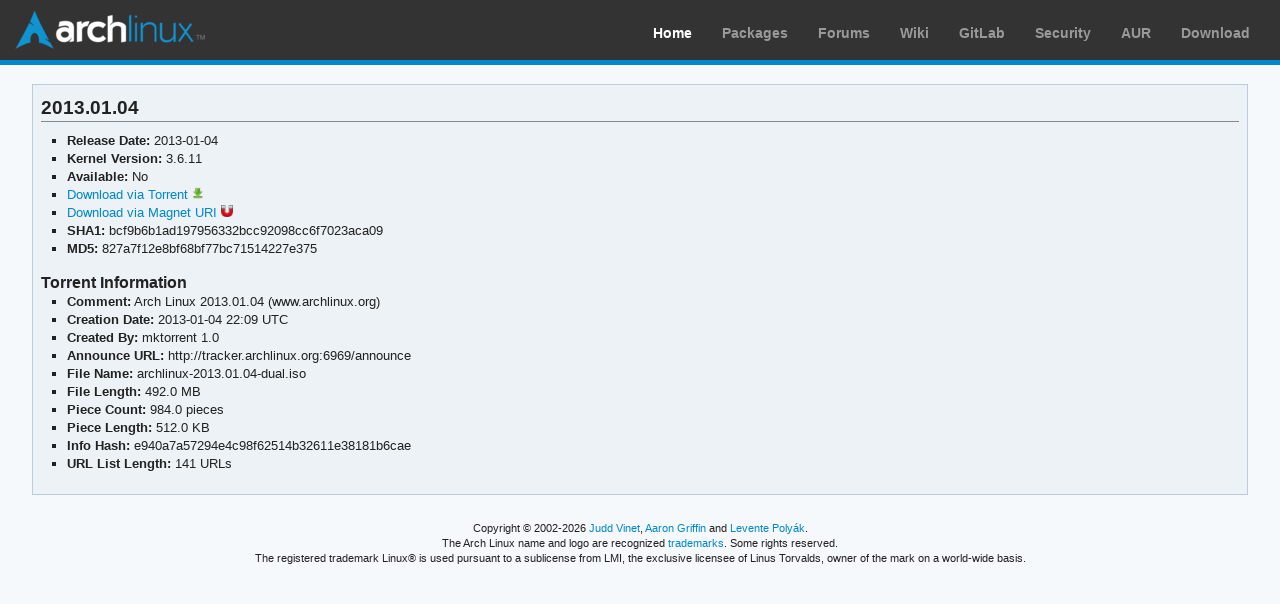

--- FILE ---
content_type: text/html; charset=utf-8
request_url: https://archlinux.org/releng/releases/2013.01.04/
body_size: 1409
content:
<!DOCTYPE html>

<html lang="en">
<head>
    <meta charset="utf-8" />
    <meta name="theme-color" content="#08C" />
    <title>Arch Linux - Release: 2013.01.04</title>
    <link rel="stylesheet" type="text/css" href="/static/archweb.css" media="screen" />
    <link rel="icon" type="image/png" href="/static/favicon.png" />
    <link rel="shortcut icon" type="image/png" href="/static/favicon.png" />
    <link rel="apple-touch-icon" href="/static/logos/apple-touch-icon-57x57.png" />
    <link rel="apple-touch-icon" sizes="72x72" href="/static/logos/apple-touch-icon-72x72.png" />
    <link rel="apple-touch-icon" sizes="114x114" href="/static/logos/apple-touch-icon-114x114.png" />
    <link rel="apple-touch-icon" sizes="144x144" href="/static/logos/apple-touch-icon-144x144.png" />
    <link rel="search" type="application/opensearchdescription+xml" href="/opensearch/packages/" title="Arch Linux Packages" />
    
</head>
<body class="">
    <div id="archnavbar" class="anb-home">
        <div id="archnavbarlogo"><h1><a href="/" title="Return to the main page">Arch Linux</a></h1></div>
        <div id="archnavbarmenu">
            <ul id="archnavbarlist">
                <li id="anb-home"><a href="/" title="Arch news, packages, projects and more">Home</a></li>
                <li id="anb-packages"><a href="/packages/" title="Arch Package Database">Packages</a></li>
                <li id="anb-forums"><a href="https://bbs.archlinux.org/" title="Community forums">Forums</a></li>
                <li id="anb-wiki"><a href="https://wiki.archlinux.org/" title="Community documentation">Wiki</a></li>
                <li id="anb-gitlab"><a href="https://gitlab.archlinux.org/archlinux" title="GitLab">GitLab</a></li>
                <li id="anb-security"><a href="https://security.archlinux.org/" title="Arch Linux Security Tracker">Security</a></li>
                <li id="anb-aur"><a href="https://aur.archlinux.org/" title="Arch Linux User Repository">AUR</a></li>
                <li id="anb-download"><a href="/download/" title="Get Arch Linux">Download</a></li>
            </ul>
        </div>
    </div>
    <div id="content">
        <div id="archdev-navbar">
            
        </div>
        
        
<div class="release box">
    <h2>2013.01.04</h2>

    <ul>
        <li><strong>Release Date:</strong> 2013-01-04</li>
        <li><strong>Kernel Version:</strong> 3.6.11</li>
        <li><strong>Available:</strong> No</li>
        
        <li><a href="/releng/releases/2013.01.04/torrent/"
               title="Download torrent for 2013.01.04">
               Download via Torrent <img width="12" height="12" src="/static/download.png" alt=""/></a></li>
        <li><a href="magnet:?xt=urn:btih:e940a7a57294e4c98f62514b32611e38181b6cae&amp;dn=archlinux-2013.01.04-x86_64.iso"
               title="Get magnet link for 2013.01.04">
               Download via Magnet URI <img width="12" height="12" src="/static/magnet.png" alt=""/></a></li>
       
        
        
        <li><strong>SHA1:</strong> bcf9b6b1ad197956332bcc92098cc6f7023aca09</li>
        <li><strong>MD5:</strong> 827a7f12e8bf68bf77bc71514227e375</li>
	
    </ul>

    

    
    <h3>Torrent Information</h3>

    <ul>
        <li><strong>Comment:</strong> Arch Linux 2013.01.04 (www.archlinux.org)</li>
        <li><strong>Creation Date:</strong> 2013-01-04 22:09 UTC</li>
        <li><strong>Created By:</strong> mktorrent 1.0</li>
        <li><strong>Announce URL:</strong> http://tracker.archlinux.org:6969/announce</li>
        <li><strong>File Name:</strong> archlinux-2013.01.04-dual.iso</li>
        <li><strong>File Length:</strong> 492.0 MB</li>
        <li><strong>Piece Count:</strong> 984.0 pieces</li>
        <li><strong>Piece Length:</strong> 512.0 KB</li>
        <li><strong>Info Hash:</strong> e940a7a57294e4c98f62514b32611e38181b6cae</li>
        <li><strong>URL List Length:</strong> 141 URLs</li>
    </ul>
    
</div>

        <div id="footer">
            <p>Copyright © 2002-2026 <a href="mailto:jvinet@zeroflux.org"
                title="Contact Judd Vinet">Judd Vinet</a>, <a href="mailto:aaron@archlinux.org"
                title="Contact Aaron Griffin">Aaron Griffin</a> and
                <a href="mailto:anthraxx@archlinux.org" title="Contact Levente Polyák">Levente Polyák</a>.</p>

            <p>The Arch Linux name and logo are recognized
            <a href="https://terms.archlinux.org/docs/trademark-policy/"
                title="Arch Linux Trademark Policy">trademarks</a>. Some rights reserved.</p>

            <p>The registered trademark Linux® is used pursuant to a sublicense from LMI,
            the exclusive licensee of Linus Torvalds, owner of the mark on a world-wide basis.</p>
        </div>
    </div>
    <script type="application/ld+json">
    {
       "@context": "http://schema.org",
       "@type": "WebSite",
       "url": "/",
       "potentialAction": {
         "@type": "SearchAction",
         "target": "/packages/?q={search_term}",
         "query-input": "required name=search_term"
       }
    }
    </script>
    
</body>
</html>
